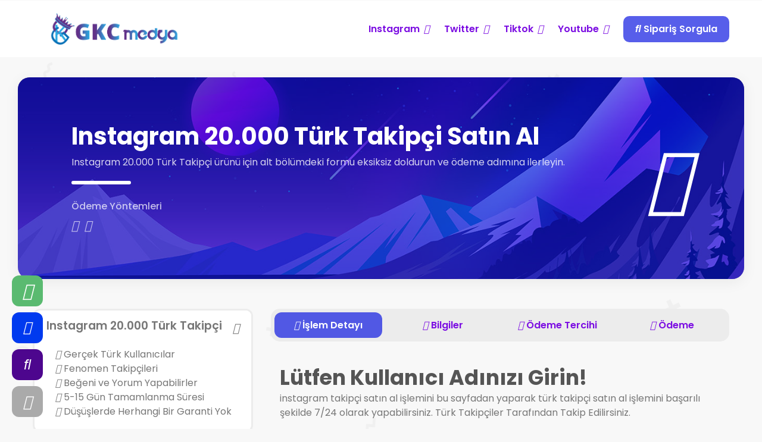

--- FILE ---
content_type: text/html; charset=UTF-8
request_url: https://gkcmedya.com/paket/198-20000-turk-takipci/
body_size: 4691
content:
<!DOCTYPE html> <html lang="tr"> <head> <meta charset="utf-8"> <meta name="viewport" content="width=device-width, initial-scale=1.0"> <title> Instagram 20.000 Türk Takipçi Satın Al - Gkc Medya</title> <meta content=" Instagram 20.000 Türk Takipçi Satın Al - Gkc Medya" name="title"> <meta content="Instagram 20.000 Türk Takipçi ürünü için alt bölümdeki formu eksiksiz doldurun ve ödeme adımına ilerleyin." name="description"> <meta property="og:title" content=" Instagram 20.000 Türk Takipçi Satın Al - Gkc Medya"> <meta property="og:locale" content="tr_TR" /> <meta property="og:type" content="website" /> <meta property="og:description" content="Instagram 20.000 Türk Takipçi ürünü için alt bölümdeki formu eksiksiz doldurun ve ödeme adımına ilerleyin."> <meta property="og:url" content="https://gkcmedya.com/paket/198-20000-turk-takipci/" /> <link rel="canonical" href="https://gkcmedya.com/paket/198-20000-turk-takipci/" /> <meta property="og:image" content="https://gkcmedya.com/upload/gkcmedyakesin-430443.png"> <meta property="og:image:secure_url" content="" /> <link href="https://gkcmedya.com/upload/favicon-817059.png" rel="icon"> <link href="https://gkcmedya.com/upload/favicon-817059.png" rel="apple-touch-icon"> <link rel="shortcut icon" type="image/x-icon" href="https://gkcmedya.com/upload/favicon-817059.png"> <meta content="Instagram Türk Takipçi paketi, Instagram Türk Takipçi satın al" name="keywords"> <meta name="robots" content="all" /> <link rel="stylesheet" type="text/css" href="https://gkcmedya.com/themes/space/assets/bootstrap/css/bootstrap.min.css" async="async"> <link rel="stylesheet" type="text/css" href="https://gkcmedya.com/themes/space/assets/style.min.css?v=1" async="async"> <link rel="stylesheet" type="text/css" href="https://gkcmedya.com/themes/space/assets/spacenivu.css?v=1687609890" async="async"> <link rel="stylesheet" type="text/css" href="https://gkcmedya.com/themes/space/assets/font-awesome/css/font-awesome.min.css" async="async"> <script src="https://ajax.googleapis.com/ajax/libs/jquery/3.4.1/jquery.min.js"></script> <link href="https://fonts.googleapis.com/css2?family=Poppins:wght@300;400;500;600;700&display=swap" rel="stylesheet"> <!-- Global site tag (gtag.js) - Google Analytics --> <script async src="https://www.googletagmanager.com/gtag/js?id=G-B24WH2T0W3"></script> <script> window.dataLayer = window.dataLayer || []; function gtag(){dataLayer.push(arguments);} gtag('js', new Date()); gtag('config', 'G-B24WH2T0W3'); </script> <!-- Global site tag (gtag.js) - Google Ads: 471940167 --> <script async src="https://www.googletagmanager.com/gtag/js?id=AW-471940167"></script> <script> window.dataLayer = window.dataLayer || []; function gtag(){dataLayer.push(arguments);} gtag('js', new Date()); gtag('config', 'AW-471940167'); </script> </head> <body> <header> <div class="header-area"> <div class="container"> <nav class="navbar head-nav navbar-expand-lg"> <div class="logo"> <a href="https://gkcmedya.com/"> <img src="https://gkcmedya.com/upload/gkcmedyakesin-430443.png" alt="Gkc Medya"> </a> </div> <div class="menu-toggler"> <div class="line-1"></div> <div class="line-2"></div> <div class="line-3"></div> </div> <div class="droplapse navbar-collapse" id="navbarsupport"> <ul class="navbar-nav ml-auto"> <li class="drop-down pointer"> <a class="dropdown-element noclick" href="#">Instagram <i class="fas fa-angle-down"></i></a> <div class="dropdown-sub"> <div class="dropdown-items"> <a class="dropsub-item" href="https://gkcmedya.com/takipci-satin-al/">Instagram Türk Takipçi</a> <a class="dropsub-item" href="https://gkcmedya.com/instagram-takipci-satin-al/">Instagram Takipçi</a> <a class="dropsub-item" href="https://gkcmedya.com/instagram-dusmeyen-takipci-satin-al/">Instagram Düşmeyen Takipçi</a> <a class="dropsub-item" href="https://gkcmedya.com/instagram-begeni-satin-al/">Instagram Türk Beğeni</a> <a class="dropsub-item" href="https://gkcmedya.com/instagram-dusmeyen-begeni-satin-al/">Instagram Düşmeyen Beğeni</a> <a class="dropsub-item" href="https://gkcmedya.com/instagram-hikaye-izlenme-satin-al/">Instagram Hikaye İzlenme</a> <a class="dropsub-item" href="https://gkcmedya.com/instagram-reels-izlenme-satin-al/">Instagram Reels İzlenme</a> <a class="dropsub-item" href="https://gkcmedya.com/ig-tv-izlenme-satin-al/">Instagram İG Tv İzlenme</a> <a class="dropsub-item" href="https://gkcmedya.com/instagram-video-izlenme-satin-al/">Instagram Video İzlenme</a> <a class="dropsub-item" href="https://gkcmedya.com/instagram-otomatik-izlenme-paketleri/">Instagram Otomatik İzlenme</a> <a class="dropsub-item" href="https://gkcmedya.com/instagram-fenomen-olma-paketleri/">Instagram Fenomen</a> </div> </div> </li> </li> <li class="drop-down pointer"> <a class="dropdown-element noclick" href="#">Twitter <i class="fas fa-angle-down"></i></a> <div class="dropdown-sub"> <div class="dropdown-items"> <a class="dropsub-item" href="https://gkcmedya.com/twitter-takipci-satin-al/">Twitter Takipçi</a> <a class="dropsub-item" href="https://gkcmedya.com/twitter-begeni-satin-al/">Twitter Beğeni</a> <a class="dropsub-item" href="https://gkcmedya.com/twitter-retweet-satin-al/">Twitter Retweet</a> <a class="dropsub-item" href="https://gkcmedya.com/twitter-trend-topic-satin-al/">Twitter Trend Topic</a> </div> </div> </li> </li> <li class="drop-down pointer"> <a class="dropdown-element noclick" href="#">Tiktok <i class="fas fa-angle-down"></i></a> <div class="dropdown-sub"> <div class="dropdown-items"> <a class="dropsub-item" href="https://gkcmedya.com/tiktok-takipci-satin-al/">Tiktok Takipçi</a> <a class="dropsub-item" href="https://gkcmedya.com/tiktok-begeni-satin-al/">Tiktok Beğeni</a> <a class="dropsub-item" href="https://gkcmedya.com/tiktok-izlenme-satin-al/">Tiktok İzlenme</a> </div> </div> </li> </li> <li class="drop-down pointer"> <a class="dropdown-element noclick" href="#">Youtube <i class="fas fa-angle-down"></i></a> <div class="dropdown-sub"> <div class="dropdown-items"> <a class="dropsub-item" href="https://gkcmedya.com/youtube-abone-satin-al/">Youtube Abone </a> <a class="dropsub-item" href="https://gkcmedya.com/youtube-begeni-satin-al/">Youtube Beğeni</a> <a class="dropsub-item" href="https://gkcmedya.com/youtube-turk-abone-satin-al/">Youtube %100 Türk Abone</a> <a class="dropsub-item" href="https://gkcmedya.com/youtube-izlenme-suresi-satin-al/">Youtube 4.000 SAAT</a> <a class="dropsub-item" href="https://gkcmedya.com/youtube-izlenme-satin-al/">Youtube Video İzlenme</a> </div> </div> </li> </li> <li class="order-search-btn"> <a href="#"><i class="fas fa-search"></i> Sipariş Sorgula</a> </li> </ul> </div> </nav> </div> </div> </header> <main class="main-area"><section class="intro-head" style="background: url(https://gkcmedya.com/upload/25-429268.jpg);"> <div class="container"> <div class="ihead-well"> <div class="well-one"> <i class="fas fa-users"></i> </div> <div class="well-two"> <h1> Instagram 20.000 Türk Takipçi Satın Al</h1> <p>Instagram 20.000 Türk Takipçi ürünü için alt bölümdeki formu eksiksiz doldurun ve ödeme adımına ilerleyin.</p> <div class="wt-icons"> <span>Ödeme Yöntemleri</span> <a href="#" title="Online Ödeme"><i class="fas fa-credit-card"></i></a><a href="#" title="EFT/Havale"><i class="fas fa-university"></i></a> </div> </div> </div> </div> </section> <section class="order-area" id="orderContent"> <div class="container"> <form method="POST" name="OrderForm" action=""> <div class="row"> <div class="col-md-4 m-or2"> <div class="order-pack-area"> <div class="order-accordion mb-3" id="packaccordion"> <div class="card"> <div class="card-header" id="headingOne" data-toggle="collapse" data-target="#packdetail" aria-expanded="true" aria-controls="packdetail"> <div class="box-title">Instagram 20.000 Türk Takipçi <span><i class="fas fa-chevron-down"></i></span> </div> </div> <div id="packdetail" class="collapse show" aria-labelledby="headingOne" data-parent="#packaccordion" style=""> <div class="card-body"> <div class="order-pack-list"> <ul><li><i class="fas fa-chevron-right" aria-hidden="true"></i> Gerçek Türk Kullanıcılar</li><li><i class="fas fa-chevron-right" aria-hidden="true"></i> Fenomen Takipçileri</li><li><i class="fas fa-chevron-right" aria-hidden="true"></i> Beğeni ve Yorum Yapabilirler</li><li><i class="fas fa-chevron-right" aria-hidden="true"></i> 5-15 Gün Tamamlanma Süresi</li><li><i class="fas fa-chevron-right" aria-hidden="true"></i> Düşüşlerde Herhangi Bir Garanti Yok</li></ul> </div> </div> </div> </div> </div> <div class="form-control f-bilg mb-2"> Tutar: <span id="price">1500.00 TL</span> </div> <div class="form-control f-bilg mb-2"> Hizmet Bedeli: <span id="service_amount">39.75 TL</span> </div> <div class="form-control f-bilg mb-2"> Kupon İndirimi: <span id="coupon_discount">0.00 TL</span> </div> <div class="form-control f-bilg"> Toplam Tutar: <span id="total_amount">1539.75 TL</span> </div> </div> </div> <div class="col-md-8 m-or1"> <div class="order-steps"> <div class="order-steps-tab"> <ul class="obj-tabcontent"> <li class="obj-tab active" id="now-step1"> <div class="obj-tabindicator"></div> <a class="obj-tablink" href="#"> <i class="fas fa-link"></i> <span>İşlem Detayı</span> </a> </li> <li onclick="return false;" class="obj-tab" id="now-step2"> <div class="obj-tabindicator"></div> <a class="obj-tablink"> <i class="fas fa-address-card"></i> <span>Bilgiler</span> </a> </li> <li class="obj-tab" id="now-step3"> <div class="obj-tabindicator"></div> <a class="obj-tablink"> <i class="fas fa-credit-card"></i> <span>Ödeme Tercihi</span> </a> </li> <li class="obj-tab" id="now-step4"> <div class="obj-tabindicator"></div> <a class="obj-tablink" href="#"> <i class="fas fa-paper-plane"></i> <span>Ödeme</span> </a> </li> </ul> </div> <div class="order-steps-content"> <div class="os-tabs os-tab1 show" id="step1"> <h4>Lütfen Kullanıcı Adınızı Girin!</h4> <p>instagram takipçi satın al işlemini bu sayfadan yaparak türk takipçi satın al işlemini başarılı şekilde 7/24 olarak yapabilirsiniz. Türk Takipçiler Tarafından Takip Edilirsiniz.</p> <div class="form-group"> <input type="text" class="form-control" name="islem_adres" placeholder="Kullanıcı adınızın başına @ koymayınız!"> </div> <button type="button" class="btn os-next-btn mt-3" data-input="islem_adres" data-tab="step2">Devam Et</button> </div> <div class="os-tabs os-tab2" id="step2"> <h4>Bilgiler</h4> <p>Lütfen bir ödeme yöntemi seçin ve kupon kodunuz varsa uygulayın</p> <div class="form-row"> <div class="col-md-12"> <div class="form-group"> <input type="text" class="form-control" name="sp_musteri_adi" placeholder="Adınız Soyadınız"> </div> </div> <div class="col-md-6"> <div class="form-group"> <input type="text" class="form-control" name="sp_musteri_mail" placeholder="E-Posta"> </div> </div> <div class="col-md-6"> <div class="form-group"> <input type="text" class="form-control" name="sp_musteri_telefon" maxlength="13" placeholder="Telefon Numarası"> </div> </div> <div class="col-md-12 d-none"> <div class="form-group"> <select class="form-control keskin" name="sp_tur"> <option value="bireysel">Bireysel</option> <option value="kurumsal">Kurumsal</option> </select> </div> </div> <div class="col-md-12 d-none" id="sp_tur"> <div class="row"> <div class="col-md-12"> <div class="form-group"> <textarea class="form-control" id="sp_musteri_adres" name="sp_musteri_adres" placeholder="Adres"></textarea> </div> </div> <div class="col-md-6"> <div class="form-group"> <input type="text" class="form-control" name="sp_musteri_vd" placeholder="Vergi Dairesi"> </div> </div> <div class="col-md-6"> <div class="form-group"> <input type="number" class="form-control" name="sp_musteri_vn" placeholder="Vergi Numarası"> </div> </div> </div> </div> </div> <button type="button" class="btn os-pri-btn mt-3" data-tab="step1">Geri</button> <button type="button" class="btn os-next-btn mt-3" data-input="sp_musteri_adi|sp_musteri_mail|sp_musteri_telefon|sp_musteri_adres|sp_musteri_vd|sp_musteri_vn" data-tab="step3">Devam Et</button> </div> <div class="os-tabs os-tab3" id="step3"> <h4>Ödeme Tercihi</h4> <p>Lütfen aşağıya varsa kupon kodunuzu girin ve sonrasında ödeme yöntemi seçimi yapıp işleme devam edin</p> <div class="form-group"> <div class="coupon-code-input"> <input type="text" class="form-control" name="sp_musteri_kupon" placeholder="Kupon Kodu"> <button type="button" class="btn btn-coupon control-coupon">Uygula</button> </div> </div> <div class="payment-choice"> <div class="payments-list"> <div class="pay-item selected " data-medhod="0" data-statu="true" > <div class="pay-icon"> <i class="fas fa-credit-card"></i> </div> <div class="pay-text">Online Ödeme</div> <div class="pay-check"> <div class="pay-check-box"> <div class="pay-checked"> <i class="fas fa-check"></i> </div> </div> </div> </div> <div class="pay-item " data-medhod="1" data-statu="true" > <div class="pay-icon"> <i class="fas fa-university"></i> </div> <div class="pay-text">EFT/Havale</div> <div class="pay-check"> <div class="pay-check-box"> <div class="pay-checked"> <i class="fas fa-check"></i> </div> </div> </div> </div> <div class="pay-item d-none" data-medhod="2" data-statu="false" > <div class="pay-icon"> <i class="fas fa-mobile-alt"></i> </div> <div class="pay-text">Mobil Ödeme</div> <div class="pay-check"> <div class="pay-check-box"> <div class="pay-checked"> <i class="fas fa-check"></i> </div> </div> </div> </div> <input type="hidden" name="sp_odeme" required="" value="0"> </div> <div class="form-control h-auto p-3" id="payment_info"> Sipariş ödemenizi gerçekleştirmeniz için ödeme iş ortağımız olan Paytr güvenli ortak ödeme sayfasına yönlendirileceksiniz. </div> <input type="hidden" id="check_contract" name="sozlesme" type="checkbox" checked="true" /> </div> <input type="hidden" name="action" value="response"> <input type="hidden" name="order_completed" value="payment"> <button type="button" class="btn os-pri-btn mt-3" data-tab="step2">Geri</button> <button type="submit" class="btn os-next-btn mt-3" data-input="payment|sozlesme" data-tab="step4">Devam Et</button> </div> <div class="os-tabs os-tab4" id="step4"> <div class="order-created"> <i class="fas fa-spinner"></i> <span>Siparişiniz Oluşturuluyor.</span> </div> </div> </div> </div> </div> </div> </form> </div> </section> <script type="text/javascript">var kaldirButtonText = "Kaldır";</script> <div class="modal fade bd-example-modal-lg" id="sozlesme" tabindex="-1" role="dialog" aria-labelledby="exampleModalLabel" aria-hidden="true"> <div class="modal-dialog modal-lg" role="document"> <div class="modal-content"> <div class="modal-header"> <h5 class="modal-title" id="contract_head">Kullanım Sözleşmesi</h5> <button type="button" class="close" data-dismiss="modal" aria-label="Close"> <span aria-hidden="true">&times;</span> </button> </div> <div class="modal-body" id="contract_content"> </div> <div class="modal-footer modal-botto"> <button type="button" class="btn modal-butto butbor" data-dismiss="modal">Kapat</button> </div> </div> </div> </div> <script type="text/javascript"> $('.sales_contract').click(function(){ data = {"action":"response","sales_contract":"1"}; orderPost(data); }); </script><section class="foot-contact"> <div class="footer-top"> <div class="container"> <div class="foot-flex"> <div class="foot-top-item1"> <h2>Her Zaman Sizinle İletişim Halindeyiz.</h2> <p>Youtube abone satın al, takipçi satın al hizmetlerimizden aldığınızda yada satış öncesi destek için her zaman 7/24 ulaşabilirsiniz.</p> </div> <div class="foot-top-item2"> <a href="https://gkcmedya.com/takipci-satin-al/"> <button class="btn footer-contant-btn">Takipçi Satın Al</button> </a> </div> </div> </div> </div> </section></main> <footer> <div class="footer-area"> <div class="footer-body"> <div class="container"> <div class="foot-content"> <div class="fc-logo"> <a href="https://gkcmedya.com/"> <img src="https://gkcmedya.com/upload/gkcmedyakesin-430443.png" alt="Gkc Medya"> </a> </div> <div class="fc-navs"> <ul> <li><a href="https://gkcmedya.com/blog/">Blog</a></li> <li><a href="https://gkcmedya.com/hakkimizda/">Hakkımızda</a></li> <li><a href="https://gkcmedya.com/gkc-medya-iletisim-bilgileri/">İletişim Bilgilerimiz</a></li> <li><a href="https://gkcmedya.com/gizlilik-politikasi/">Gizlilik Politikası</a></li> <li><a href="https://gkcmedya.com/gkc-medya-iade-kosullari/">İade Koşulları</a></li> </ul> </div> </div> <div class="foot-down"> <div class="fd-copyright">2023 © Tüm hakları saklıdır. </div> <div class="fd-social-media"> </div> </div> </div> </div> </div> </footer> <div class="well-bros"> <div class="wb-itemz"> <a href="https://wa.me/+908508506787?text=Merhaba%2C+GkcMedya.Com+%C3%BCzerinden+al%C4%B1ca%C4%9F%C4%B1m+bir+hizmet+hakk%C4%B1nda+konu%C5%9Fmak+istiyorum." target="_blank" rel="noreferrer"> <div class="wb-item wb-whatsapp"> <div class="wb-icon"> <i class="fab fa-whatsapp"></i> </div> <div class="wb-text">WhatsApp</div> </div> </a> <a href="tel:+908508506787"> <div class="wb-item wb-phone"> <div class="wb-icon"> <i class="fas fa-phone"></i> </div> <div class="wb-text">+908508506787</div> </div> </a> <div class="wb-item wb-osearch"> <div class="wb-icon"> <i class="fas fa-search"></i> </div> <div class="wb-text">Sipariş Sorgula</div> </div> </div> <div class="wb-item wb-close"> <div class="wb-icon"> <div class="ico-chance"> <i class="fas fa-times"></i> </div> </div> </div> </div> <div class="search-area"> <div class="container"> <form id="order_search" method="POST"> <div class="search-input"> <div class="search-input-relative"> <input type="hidden" name="action" value="response"> <input type="hidden" name="include" value="orderSearch"> <input type="text" class="form-control" name="islem_kodu" required="" minlength="6" placeholder="Sipariş Numarası Giriniz"> <button type="submit" class="btn search-input-btn" data-href="https://gkcmedya.com/iletisim/"><i class="fas fa-search"></i> <span>Sorgula</span></button> </div> <div class="search-close"> <i class="fas fa-times"></i> </div> </div> </form> </div> </div> <link href="https://gkcmedya.com/themes/space/assets/owlcarousel/assets/owl.carousel.min.css" rel="stylesheet" async="async"> <link rel="stylesheet" type="text/css" href="https://gkcmedya.com/themes/space/assets/animate.min.css" async="async"> <script src="https://kit.fontawesome.com/d3897fd5a7.js" crossorigin="anonymous" async></script> <script src="https://gkcmedya.com/themes/space/assets/spacenivu.js?v=1687609890"></script> <script src="https://gkcmedya.com/themes/space/assets/bootstrap/js/bootstrap.min.js"></script> <script src="https://gkcmedya.com/themes/space/assets/wow.min.js"></script> <script src="https://gkcmedya.com/themes/space/assets/owlcarousel/owl.carousel.min.js"></script> <script src="https://gkcmedya.com/themes/space/assets/owlcarousel/kaydirmaca.js"></script> <script src="https://gkcmedya.com/themes/space/assets/genel.js?v=searchRequest"></script> <!--Start of Tawk.to Script--> <script type="text/javascript"> var Tawk_API=Tawk_API||{}, Tawk_LoadStart=new Date(); (function(){ var s1=document.createElement("script"),s0=document.getElementsByTagName("script")[0]; s1.async=true; s1.src='https://embed.tawk.to/5f14f45da45e787d128bbde0/default'; s1.charset='UTF-8'; s1.setAttribute('crossorigin','*'); s0.parentNode.insertBefore(s1,s0); })(); </script> <!--End of Tawk.to Script--> </body> </html>

--- FILE ---
content_type: text/css
request_url: https://gkcmedya.com/themes/space/assets/style.min.css?v=1
body_size: 8741
content:
html{margin:0;padding:0}body{background:url(../img/bg.png),#f8f8f8;margin:0;font-family:Poppins,sans-serif}table{border-collapse:collapse;border-spacing:0}a:focus,a:hover{text-decoration:none}ol,ul{padding-left:20px}button:active,button:focus,input:active,input:focus,select:active,select:focus{outline:0}*{outline:0}.preloader{position:fixed;display:flex;flex-direction:column;justify-content:center;align-items:center;left:0;right:0;top:0;bottom:0;background:#fff;z-index:9999;width:100%;height:100%}.pre-flex{display:flex;justify-content:center;align-items:center}.pre-item1{width:130px;height:130px;border:15px solid var(--color1);animation:2s infinite preturnright}.pre-item2{color:var(--color2);position:absolute;font-size:50px;font-weight:600;animation:2s infinite scaleboom}.preloader span{margin-top:35px;font-size:22px;color:var(--color1);letter-spacing:5px}.header-area{position:relative;padding:0 15px;top:0;left:0;right:0;z-index:9997;margin:0 auto;background:#fff}.head-nav{padding:20px 0}.head-nav .logo img{height:55px}.navbar-nav li a{color:var(--color3);display:inline-block;font-weight:600;padding:10px 12px}.dropdown-element i{margin-left:3px}.navbar-nav .nav-contact a{color:#fff;background:var(--color2);padding:10px 25px;border-radius:10px;transition:.3s;font-weight:600;box-shadow:0 4px 15px var(--color2-sd)}.navbar-nav .nav-contact a:hover{position:relative;transform:translateY(-5px);box-shadow:0 10px 15px var(--color2-sd)}.navbar-nav .nav-contact{margin-left:15px}.navbar-nav .order-search-btn{margin-left:12px}.navbar-nav .order-search-btn a{color:#fff;background:var(--color1);box-shadow:0 4px 15px var(--color1-sd);padding:10px 20px;border-radius:10px;transition:.3s;font-weight:600}.navbar-nav .order-search-btn a:hover{position:relative;transform:translateY(-5px);box-shadow:0 10px 15px #00000020}.dropdown-sub{position:absolute;visibility:hidden;transition:.2s;opacity:0;margin-top:20px;padding-top:10px}.dropdown-items{background:#fff;box-shadow:0 5px 30px #00000015;border-radius:10px;padding:15px 5px;position:relative}.dropdown-items::before{position:absolute;content:"";top:-8px;left:55px;margin-left:-5px;border-left:8px solid transparent;border-right:8px solid transparent;border-bottom:8px solid #fff}.drop-down:hover .dropdown-sub{opacity:1;visibility:visible;margin-top:0}.navbar-nav .dropdown-sub a{display:block!important;color:#555;width:100%;padding:3px 18px!important;padding-left:33px!important;font-weight:500!important;opacity:.9;position:relative}.navbar-nav .dropdown-sub a:hover{color:var(--color1)}.navbar-nav .dropdown-sub a::before{content:"\f192";color:#555;position:absolute;font-family:'Font Awesome 5 Free';left:16px;top:7px;transition:.2s;font-size:11px}.navbar-nav .dropdown-sub a:hover:before{content:"\f111";color:var(--color1)}.menu-toggler{display:block;width:30px;height:26px;position:relative;cursor:pointer;margin-left:auto}.menu-toggler .line-1{width:30px;height:6px;position:absolute;border-radius:12px;background:var(--color1);top:0;left:0;transition:.3s}.menu-toggler .line-2{width:30px;height:6px;border-radius:12px;background:var(--color1);position:absolute;top:calc(50% - 3px);left:0;transition:.3s}.menu-toggler .line-3{width:30px;height:6px;border-radius:12px;background:var(--color1);position:absolute;bottom:0;left:0;transition:.3s}.menu-toggler.active .line-1{transform:rotate(45deg);top:calc(50% - 3px)}.menu-toggler.active .line-2{visibility:hidden;opacity:0}.menu-toggler.active .line-3{transform:rotate(-45deg);bottom:calc(50% - 3px)}.droplapse.show .dropdown-sub{position:relative;visibility:visible;opacity:1;margin-top:0;padding:0;margin-bottom:10px;display:none}.droplapse.show .dropdown-items{background:#00000005;box-shadow:none;padding:10px 0}.nav-buts-flex{display:flex;gap:10px;margin-left:7px}.noclick{pointer-events:none}.pointer{cursor:pointer}.intro-area{position:relative;min-height:500px;padding:100px 0;width:100%;background:url(../img/intro-bg.png) var(--color1)}.intro{margin-bottom:50px}.intro.full-width{margin-top:0}.intro.full-width .ordersearch-area{border-radius:0;padding:0;min-height:550px}section.testimonial{padding:100px 0}section.faq{padding:150px 0;position:relative;background:var(--color1)}section.blog-posts{padding:75px 0}section.blog-list-area{padding:50px 0;min-height:500px}.contact-area,section.content-area{padding:50px 0}.notfoundpage{padding:70px 0}@keyframes preturnright{0%{transform:rotate(0);border-radius:0}50%{border-radius:65px}100%{transform:rotate(360deg);border-radius:0}}@keyframes scaleboom{0%{transform:scale(.8);opacity:.4}50%{transform:scale(1.1);opacity:1}100%{transform:scale(.8);opacity:.4}}.faq::before{content:"";position:absolute;left:0;right:0;height:62px;transform:rotateX(180deg);top:-20px;background:url(../img/intro-end.png)}.faq::after{content:"";position:absolute;left:0;right:0;height:62px;bottom:-20px;background:url(../img/intro-end.png)}section.intro-area::after{content:"";position:absolute;left:0;right:0;height:50px;bottom:0;background:url(../img/intro-end.png)}.intro-start{padding-bottom:30px;position:relative}.story>.owl-stage-outer{height:115px}.story-area{position:relative}.service-story{display:flex;justify-content:space-between}.story-item{width:25%;padding:0 10px}.storyboss{padding:0 15px;margin-bottom:40px}.storyboss .is-item{margin-bottom:10px}.story-item:nth-child(1){padding-left:0}.story-item:nth-last-child(1){padding-right:0}.iservice-item{text-align:center;line-height:23px;font-weight:700;font-size:18px;background:#fff;color:#555;box-shadow:0 4px 15px #00000007;border-radius:12px;padding:20px 10px;transition:.2s;display:flex;align-items:center}.iservice-item i{color:var(--color2);font-size:40px;width:75px;display:block}.iservice-item span{display:block;font-weight:300}.iser-detail{text-align:left}.ordersearch-area{display:flex;align-items:center;position:relative;padding-left:75px;padding-right:75px;min-height:500px;height:100%;background-size:cover!important;background-position:center!important}.ordersearch-area::before{content:"";position:absolute;left:0;top:0;width:100%;height:100%;background:var(--color1);opacity:.85}.fast-flex{position:relative;display:flex;align-items:center}.fast-first{width:80%;padding-right:20px}.fast-first h1{color:#fff;font-weight:700;font-size:35px;max-width:510px}.fast-first p{color:#ffffffc7}.fast-sec{width:50%;margin-left:20px}.fast-sec select{height:50px;border:none;border-radius:12px}.fast-order-btn{width:100%;color:#fff;background:var(--color2);box-shadow:0 2px 20px var(--color2-sd);padding:15px;border-radius:12px;font-weight:700;font-size:20px}.fast-sec .form-control{opacity:.8}.fast-sec .form-control.active{opacity:1}.fast-box-area{display:flex;margin-top:25px}.fast-box{color:var(--color1);font-weight:700;background:#fff;box-shadow:0 3px 20px #ffffff40;padding:10px 30px;margin-bottom:10px;border-radius:15px;margin:0 5px;font-size:22px;cursor:pointer;transition:.2s;position:relative;top:0}.fast-box:hover{position:relative;box-shadow:0 13px 20px #ffffff40;top:-5px}.fast-box:hover i{transform:rotate(360deg)}.fast-box i{transition:.3s}.fast-box span{font-weight:600;font-size:17px;margin-left:5px;position:relative;top:-1px}.os-area{position:relative;text-align:center}.os-area h1{font-weight:700;color:#fff;font-size:40px}.os-area p{color:#ffffffcc;font-size:16px}.os-search-area{display:flex;position:relative;width:90%;margin:0 auto;margin-top:45px}.os-area input{border:none!important;box-shadow:none!important;height:70px;border-radius:15px;padding-left:20px}.int-search-button{color:#fff!important;background:var(--color2);font-weight:500;position:absolute;top:8px;right:8px;font-size:20px;border:none;border-radius:10px;padding:12px 40px;transition:.2s}.show-area{position:relative;display:grid;grid-template-columns:repeat(6,1fr);align-items:center}.show-item1{grid-column:span 4;padding-right:50px}.show-item1 h1{color:#fff;font-weight:700;font-size:40px}.show-item1 p{color:#ffffffe6}.show-item2{grid-column:span 2;position:relative;display:block}.show-item2 img{max-width:100%;display:inline-block;animation:4s infinite salla}.show-buttons{display:flex;margin-top:30px}.it-item,.sb-item{background:#fff;padding:12px 30px;margin-right:10px;border-radius:12px;transition:.2s;font-weight:700;font-size:18px;color:var(--color1);cursor:pointer;-webkit-user-select:none}.it-item:hover,.sb-item:hover{padding:12px 40px}.int-search-button:hover{padding:12px 50px}.intro-text-area{position:relative;text-align:center}.intro-text-area h1{font-size:40px;color:#fff;font-weight:700}.intro-text-area p{color:#ffffffc9}.it-buttons{display:flex;justify-content:center;margin-top:40px}.it-item{background:#fff;padding:12px 30px;margin-right:10px;border-radius:12px;transition:.2s;font-weight:700;font-size:18px;color:var(--color1);cursor:pointer;-webkit-user-select:none}.fast-order{background:#fff;position:relative;overflow:hidden;z-index:1;border-radius:15px;padding:30px;box-shadow:0 4px 15px #00000007;height:100%}.fast-order::before{content:"";position:absolute;opacity:.2;left:0;top:0;z-index:-1;height:100%;width:100%;background:url(../img/fast-bg.png);background-size:inherit}.fast-order h2{font-weight:700;font-size:30px;color:#555}.fast-order p{font-size:15px;color:#666}.btn.fast-or-btn{color:#fff;background:var(--color2);box-shadow:0 5px 10px var(--color2-sd);border-radius:10px;margin-top:7px;font-weight:600;width:100%;padding:10px;font-size:18px}.pack-item{text-align:center;background:#fff;box-shadow:0 4px 15px #00000007;border-radius:12px;padding:20px 10px;padding-left:12px!important;padding-right:12px!important;position:relative;display:flex;flex-direction:column}.pack-item.special{border:3px solid}.pack-item.special .pack-special-detail{display:block}.pack-special-detail{display:none;color:#fff;position:absolute;font-size:15px;top:-3px;left:calc(50% - 100px);width:200px;padding:3px 15px;background:var(--color1);text-align:center;font-weight:400;border-radius:0 0 30px 30px;-webkit-user-select:none}.pack-special-detail i{margin-right:2px}.pack-item.special .pack-price{color:var(--color1)}.pack-item.special .pack-icon i{color:var(--color1)}.pack-item.special .btn-pack-buy{background:#41305b;box-shadow:0 4px 20px #00000010}.fav-items .pack-item{overflow:hidden}.fav-items .pack-icon{color:#fff;font-family:'Font Awesome 5 Free';position:absolute;font-size:20px;top:-18px;left:-45px;padding:10px;padding-top:15px;padding-bottom:0;background:var(--color2);width:125px;transform:rotate(-45deg)}.best-seller-area{position:relative;margin-bottom:30px;display:flex;align-items:center}.best-seller-area::after{content:"";position:absolute;bottom:-10px;left:8px;width:95%;height:2px;border-radius:5px;background:linear-gradient(45deg,#d1d1d1,transparent)}.best-sell-all{margin-left:auto;text-align:right;min-width:150px}.best-sell-all a{color:var(--color3);font-weight:500;transition:.2s}.best-sell-all i{background:var(--color3);color:#fff;text-align:center;padding:6px 7px 6px 10px;margin-left:5px;border-radius:5px;transition:.2s}.best-sell-all:hover a{font-weight:700}.best-sell-all:hover i{margin-left:10px;border-radius:50px}.best-seller{margin-bottom:50px;position:relative}.about-us{position:relative;padding:150px 0;margin-top:100px;padding-bottom:155px;background:var(--color1)}.about-us::before{content:"";position:absolute;left:0;right:0;height:62px;transform:rotateX(180deg);top:-20px;background:url(../img/intro-end.png)}.about-us::after{content:"";position:absolute;left:0;right:0;height:62px;bottom:-20px;background:url(../img/intro-end.png)}.why-us-text{text-align:center;margin-bottom:35px}.why-us-box{display:flex;justify-content:center}.wu-item{background:#fff;width:calc(100%/4);text-align:center;margin:0 8px;border-radius:10px;padding:0 25px;transition:.3s;padding-bottom:40px}.wu-item i{display:block;font-size:50px;padding-top:40px;padding-bottom:15px;color:var(--color2)}.wu-item span{font-size:20px;font-weight:700;color:var(--color1)}.wu-item p{margin-top:5px;font-size:16px;margin-bottom:0;color:#777}.best-seller h2{color:var(--color3);margin-bottom:2px;font-weight:700}.pack-icon{margin-top:25px}.pack-icon i{font-size:60px;color:var(--color2);margin-bottom:7px}.pack-title{color:#444;font-weight:600;font-size:20px}.pack-title span{color:#888;font-size:18px;display:block;font-weight:400}.pack-detail{margin-bottom:auto;margin-top:auto}.pack-detail ul{padding:0;margin:15px}.pack-detail ul li{list-style:none}.pack-detail.detailscroll ul{margin:15px 5px;padding:0;max-height:112px;overflow:auto}.pack-detail ul::-webkit-scrollbar-track{-webkit-box-shadow:inset 0 0 6px rgba(0,0,0,.1);border-radius:10px;background-color:#f5f5f5}.pack-detail ul::-webkit-scrollbar{width:6px;background-color:#f5f5f5}.pack-detail ul::-webkit-scrollbar-thumb{border-radius:6px;-webkit-box-shadow:inset 0 0 6px rgba(0,0,0,.1);background-color:#b6b6b6}.pack-detail ul li{font-size:15px;color:#666}.pack-price{padding:15px 0;padding-top:0;font-size:30px;font-weight:700;color:var(--color2)}.pack-price span{display:block;font-size:16px;margin-bottom:-8px;font-weight:400;color:#999;text-decoration:line-through}.btn-pack-buy{color:#fff!important;font-weight:600;font-size:19px;width:80%;transition:.2s;padding:10px;margin:0 auto;background:var(--color2);box-shadow:0 4px 20px var(--color2-sd);border-radius:10px;margin-bottom:10px}.btn-pack-buy:hover{width:90%}.best-seller p{color:#777;font-size:16px;margin-bottom:10px;font-weight:400}.intro-ct{padding-top:80px;padding-bottom:150px;align-items:center}.intro-service-icons{width:60px;background:var(--color2);text-align:center;padding:20px 0;display:table-cell;border-radius:12px}.intro-service-icons i{display:block;cursor:pointer;color:#fff;font-size:25px;padding:15px 0;transition:1s}.intro-service-icons i:hover{transform:rotate(360deg)}.intro-title{color:#fff;display:table-cell;padding-left:25px;vertical-align:middle}.intro-title h2{font-weight:700;font-size:45px}.intro-title h2 span{display:block;color:var(--color2)}.intro-title p{font-weight:300;font-size:17px}.service-box{background:#fff;color:var(--text-color1);padding:30px;transition:.2s;box-shadow:0 5px 25px #00000020;border-radius:25px;text-align:center}.service-box:hover{transform:scale(1.04)}.service-box>i{font-size:55px;margin-bottom:15px}.service-box p{opacity:.8;font-size:17px;margin-bottom:0}.service-box.sb-special{color:#fff;background:var(--color2);box-shadow:0 5px 25px var(--color2-sd);margin-top:25px}.service-box.sb-special p{opacity:1}.why-us-text>span{font-size:21px;font-weight:700;color:var(--color2)}.why-us-text h2{font-size:35px;font-weight:700;color:#fff}.why-us-text p{color:#fff;opacity:.7;font-size:17px}.lb-area{text-align:left;display:flex;align-items:center;position:relative;margin-bottom:25px}.lb-area::after{content:"";position:absolute;bottom:-7px;left:0;width:95%;height:2px;border-radius:5px;background:linear-gradient(45deg,#d1d1d1,transparent)}.lb-area>span{font-size:21px;font-weight:700;color:var(--color2)}.lb-area h2{font-size:35px;font-weight:700;color:var(--color3)}.lb-area p{color:var(--text-color1);opacity:.7;font-size:17px}.lb-area-all{margin-left:auto;text-align:right;min-width:150px}.lb-area-all a{color:var(--color3);font-weight:500;transition:.2s}.lb-area-all i{background:var(--color3);color:#fff;text-align:center;padding:6px 7px 6px 10px;margin-left:5px;border-radius:5px;transition:.2s}.lb-area-all:hover a{font-weight:700}.lb-area-all:hover i{margin-left:10px;border-radius:50px}.last-blog-list{display:grid;grid-template-columns:repeat(3,1fr);grid-column-gap:20px}.lb-item{padding:25px;background:#fff;border-radius:20px;box-shadow:0 8px 30px #00000008}.lb-top{margin-bottom:10px}.lb-top img{width:100%;height:210px;border-radius:10px;margin-bottom:10px}.lb-date{background:var(--color1);display:inline-block;padding:1px 16px;font-size:13px;color:#fff;border-radius:7px}.lb-detail h2,.lb-detail h4{font-size:24px;font-weight:700;color:var(--color1)}.lb-detail p{font-size:16px;color:#777;line-height:24px;margin-bottom:30px;overflow:hidden;display:-webkit-box;-webkit-line-clamp:4;-webkit-box-orient:vertical}a.btn.lb-read-btn{color:#fff!important;background:var(--color2);padding:10px 25px;border-radius:15px;font-weight:700;font-size:17px;box-shadow:0 4px 15px var(--color2-sd)}.lb-read-btn:hover i{margin-left:15px}.lb-read-btn i{transition:.3s}.btn-why{color:#fff!important;position:relative;display:inline-block;text-align:left;padding:6px;transition:.3s;padding-left:23px;border-radius:12px;font-size:18px;font-weight:600;background:var(--color1);box-shadow:0 3px 15px var(--color1-sd)}.btn-why:hover{transform:translateY(-5px);box-shadow:0 15px 15px var(--color1-sd)}.whyus-chevron{background:var(--color2);display:inline-block;padding:7px 25px;text-align:center;transition:.3s;border-radius:6px;margin-left:95px}.gtco-testimonials{text-align:center;position:relative}.gtco-testimonials span{font-size:21px;font-weight:700;color:var(--color2)}.gtco-testimonials p{color:var(--text-color1);opacity:.7;font-size:17px}.gtco-testimonials h2{font-size:35px;font-weight:700;color:var(--color3)}.gtco-testimonials p{color:var(--text-color1);font-size:17px}.gtco-testimonials .owl-stage-outer{padding:30px 0}.gtco-testimonials .owl-nav{display:none}.gtco-testimonials .owl-dots{text-align:center}.gtco-testimonials .owl-dots span{position:relative;height:10px;width:10px;border-radius:50%;display:block;background:#fff;border:2px solid var(--color1);margin:0 5px}.gtco-testimonials .owl-dots .active{box-shadow:none}.gtco-testimonials .owl-dots .active span{background:var(--color1);box-shadow:none;height:12px;width:12px;margin-bottom:-1px}.gtco-testimonials .card{background:#fff;margin:0 10px;padding:0 10px;border-radius:20px;border:0}.gtco-testimonials .card .card-img-top{max-width:100px;border-radius:50%;margin:40px auto 0;box-shadow:0 4px 25px var(--color1-sd);width:100px;height:100px}.owl-item.active.center .card{overflow:hidden}.owl-item.active .card::after{width:calc(100% + 10px);content:"";position:absolute;left:0;bottom:-45px;height:45px;background:var(--color1);opacity:0;transition:.3s}.owl-item.active.center .card::after{content:"";transform:rotate(-3deg);bottom:-25px;opacity:1}.gtco-testimonials .card h5{color:var(--color2);font-size:21px;font-weight:700;line-height:1.3}.gtco-testimonials .card h5 span{font-size:18px;color:var(--color1)}.gtco-testimonials .card p{font-size:18px;color:#555;padding-bottom:15px}.gtco-testimonials .active{opacity:.5;transition:all .3s}.gtco-testimonials .center{opacity:1}.gtco-testimonials .center h5{font-size:24px}.gtco-testimonials .center h5 span{font-size:20px}.gtco-testimonials .center .card-img-top{max-width:100%;height:120px;width:120px}.owl-carousel .owl-nav button.owl-next,.owl-carousel .owl-nav button.owl-prev,.owl-carousel button.owl-dot{outline:0}.gtco-testimonials .owl-item:hover{opacity:1}.nsa-body{display:none;padding:20px;padding-top:0;color:#dbdbdb}.nsa-header{color:var(--color3);background:#f4f4f4;font-size:18px;font-weight:700;padding:12px 20px;margin-bottom:20px;border-radius:7px;cursor:pointer}.nsa-header::before{content:"\f0da";font-family:'Font Awesome 5 Free';color:var(--color2);margin-right:5px}.sidebar-item .ns-accordion .nsa-header{background:#fff;margin-bottom:10px;font-size:16px}.sidebar-item .ns-accordion .nsa-body{color:#767676}.intro-head{display:grid;align-items:center;position:relative;padding:75px;min-height:300px;overflow:hidden;box-shadow:0 5px 25px #00000010;background-size:cover!important;background-position:center!important}.intro-head::before{content:"";position:absolute;left:0;top:0;width:100%;height:100%;background:var(--color1);opacity:.85}.ihead-well{position:relative;display:flex;align-items:center}.intro-head.container{margin-top:30px;border-radius:20px}.well-one{min-width:200px;order:2;text-align:right}.well-one i{font-size:120px;color:#fff;animation:1.5s infinite salla}.well-one i.durdur{animation:inherit}.well-two{order:1;width:100%}.well-two h1{color:#fff;font-size:40px;font-weight:700;position:relative}.well-two p{color:#ffffffd1;padding-bottom:25px;margin-bottom:12px;position:relative}.well-two p::after{content:"";position:absolute;left:0;bottom:0;height:6px;border-radius:12px;width:100px;background:#fff}.wt-icons{margin-top:25px}.wt-icons a{cursor:pointer}.wt-icons span{font-weight:500;color:#fff;margin-bottom:5px;display:block;opacity:.7}.wt-icons i{font-size:20px;color:#fff;margin-right:10px;opacity:.7;transition:.3s}.wt-icons i:hover{opacity:1}.platform-area{padding-top:50px;min-height:450px;margin-bottom:100px}.platform-list{display:grid;grid-template-columns:repeat(2,1fr);grid-column-gap:25px;grid-row-gap:25px}.plat-item{background:#fff;padding:25px 30px;border-radius:20px;box-shadow:0 5px 25px #00000010;text-align:center;display:flex;align-items:center}.plat-item.plat-fw{grid-column:span 2}.plat-icon{color:var(--color1);font-size:70px}.plat-detail{margin-top:-5px;text-align:left;padding-left:20px;padding-right:10px}.plat-item h2{font-weight:700;font-size:28px;position:relative;color:var(--color1)}.plat-detail p{font-size:16px;line-height:22px;color:#777;margin-bottom:0;overflow:hidden;display:-webkit-box;-webkit-line-clamp:4;-webkit-box-orient:vertical}.plat-action{margin-top:10px;min-width:125px;text-align:right}.plat-action-btn{color:#fff!important;position:relative;width:100%;padding:10px;font-weight:600;font-size:20px;background:var(--color1);border-radius:100px;margin-bottom:5px;transition:.2s}.plat-action-btn:hover{width:100%;box-shadow:0 5px 15px var(--color1-sd)}.packs-area{padding-top:50px}.pack-list{display:grid;grid-template-columns:repeat(4,1fr);grid-column-gap:20px;grid-row-gap:25px}.order-pack-area .card{border:3px solid #ececec;background:#fff;overflow:hidden;border-radius:12px}.order-pack-area .card .card-header{background:#fff;border:none;font-weight:600;font-size:19px;color:#777;cursor:pointer}.order-pack-area .card .card-body{padding-top:10px}.order-pack-area .box-title{position:relative}.order-pack-area .box-title span i{position:absolute;top:4px;right:0;transition:.3s}.order-pack-area .card-header.collapsed .box-title span i{transform:rotate(-90deg)}.order-pack-area .form-control{padding:12px 18px;height:auto;color:#888;font-size:17px;border-radius:12px;border:solid 3px #ececec;box-shadow:none;display:flex;justify-content:space-between}.order-end .form-control{align-items:center}.order-pack-list ul{padding:0;padding-left:15px;margin:0}.order-area{padding-top:50px;min-height:550px;padding-bottom:100px}.order-pack-list ul li{list-style:none;color:#777}.order-pack-area .f-bilg span{font-weight:600;text-align:right}.order-steps-tab{height:55px;background:#ececec;border-radius:15px}.order-created{text-align:center;padding:30px 0}.order-created i{font-size:60px;animation:2s infinite preturnright;color:var(--color1)}.order-created span{display:block;margin-top:20px;font-size:18px;color:var(--color1);letter-spacing:1px;font-weight:500}.obj-tab{list-style:none;height:100%;margin:0 .35em;width:100%;cursor:pointer;display:inline-flex;align-items:center;transform:translate3d(0,0,0) scale(1.000000005);transition:transform 150ms ease,opacity .2s ease}.obj-tab:hover{opacity:.8}.obj-tab:active{transform:translate3d(0,0,0) scale(.9)}.obj-tablink{padding:0 15px;color:var(--color3)!important;font-weight:600;text-decoration:none;width:100%;text-align:center;-moz-user-select:none;-khtml-user-select:none;-webkit-user-select:none}.obj-tab.active .obj-tablink{color:#fff!important}.obj-tabcontent{position:relative;display:flex;padding:0;z-index:50;height:100%}.obj-tabindicator{width:100%;height:43px;background:var(--color1);position:absolute;display:block;border-radius:12px;top:.35em;bottom:.35em;z-index:1;transition:all .3s ease;-webkit-backface-visibility:hidden;transform:translateZ(0)}.os-tabs{padding:0 15px;padding-top:40px;display:none}.os-tabs.show{display:block}.os-tabs.os-tab3.show#step4{padding:0;padding-top:35px}.os-tabs h4{font-size:35px;font-weight:700;margin-bottom:2px;color:#555}.os-tabs p{font-size:16px;color:#777}.os-tabs .form-control{min-height:60px;border:3px solid #ececec;border-radius:12px;box-shadow:none!important;padding:12px 20px}.os-next-btn{color:#fff!important;font-weight:600;font-size:20px;background:var(--color1);padding:12px 40px;border-radius:15px;transition:.3s}.os-next-btn:hover{padding:12px 50px}.os-pri-btn{color:#fff!important;font-weight:600;font-size:20px;background:var(--color2);padding:12px 40px;border-radius:15px;transition:.3s;margin-right:6px}.os-pri-btn:hover{padding:12px 50px}.coupon-code-input{position:relative}.btn-coupon{position:absolute;right:9px;top:9px;height:41px;color:#666;font-weight:600;padding:0 20px;background:#ececec;border-radius:8px}.payment-choice{margin-top:50px;margin-bottom:30px}.payments-list{display:grid;grid-template-columns:repeat(3,1fr);grid-column-gap:10px;grid-row-gap:20px;margin-bottom:20px}.pay-item{background:#fff;padding:10px 20px;border:3px solid #ececec;border-radius:14px;transition:.3s;text-align:center;display:flex;align-items:center;cursor:pointer;-moz-user-select:none;-khtml-user-select:none;-webkit-user-select:none}.pay-icon{color:#777;font-size:40px}.pay-text{font-weight:600;color:#7c7c7c;font-size:18px;line-height:20px;text-align:left;padding-left:10px;padding-right:5px}.pay-check{margin-left:auto}.pay-check-box{width:30px;height:30px;background:#f8f8f8;border-radius:7px;margin:0 auto;position:relative;overflow:hidden}.pay-checked{height:100%;width:100%;background:#777;padding-top:5px;font-size:14px;color:#fff;display:none}.pay-item.selected .pay-checked{display:block}.pay-item.selected{border:3px solid #d3d3d3}.blog-list{display:grid;grid-template-columns:repeat(3,1fr);grid-column-gap:20px;grid-row-gap:20px}.ns-pagi{justify-content:center;margin-top:40px}.page-item.disabled .page-link{color:#6c757d;pointer-events:none;cursor:auto;background-color:#fff;border-color:#dee2e6}.page-item:first-child .page-link{margin-left:0;border-top-left-radius:.25rem;border-bottom-left-radius:.25rem}.page-link:not(:disabled):not(.disabled){cursor:pointer}.ns-pagi .page-link{color:#6c757d}ul.ns-pagi li a{border:none;box-shadow:0 0 10px #00000010!important;margin:0 3px}.ns-pagi .page-item.active .page-link{z-index:1;color:#fff;background-color:var(--color2);border-color:var(--color2)}.post-content{background:#fff;overflow:hidden;border-radius:12px;box-shadow:0 10px 40px #00000010;margin-bottom:30px}.post-image img{width:100%}.post-header{padding:20px;padding-bottom:12px;margin-bottom:20px;position:relative}.post-header h1{font-weight:700;font-size:34px;color:#444}.post-header::after{content:"";position:absolute;left:20px;bottom:0;height:6px;width:150px;border-radius:17px;background:#555}.entry-content{padding:25px;padding-top:0}.entry-content img{padding:15px;max-width:100%}.entry-content.page{padding-top:25px}.entry-content blockquote{padding:7px;padding-left:15px;background:#00000005;border-left:4px solid #00000020}.entry-content blockquote p{margin-bottom:0!important}.entry-content h1,.entry-content h2,.entry-content h3,.entry-content h4,.entry-content h5{color:#444;font-weight:600;margin-top:10px;margin-bottom:0}.entry-content h1{font-size:35px}.entry-content h2{font-size:30px}.entry-content h3{font-size:25px}.entry-content p{color:#777;font-size:16px;line-height:25px}.sidebar-title{font-size:17px;padding-left:18px;position:relative;color:#888;margin-bottom:15px}.sidebar-title::before{content:"";position:absolute;left:2px;width:7px;border-radius:16px;height:100%;background:var(--color2)}.sidebar-title span{color:var(--color2);font-weight:500}.sidebar-title h3{display:block;font-size:24px;font-weight:700;color:#444}.sidebar-title i{position:absolute;right:5px;top:50%;transform:translateY(-50%);font-size:38px;color:#0000002e}.ob-item{background:#fff;padding:8px;border-radius:12px;margin-bottom:12px;box-shadow:0 7px 38px rgba(0,0,0,.1);display:flex;align-items:center}.ob-thumb img{width:125px;min-height:80px;max-height:80px;border-radius:8px}.ob-detail{margin-left:12px}.ob-detail h4{color:#555;font-weight:600;font-size:18px;margin-bottom:0;overflow:hidden;display:-webkit-box;-webkit-line-clamp:2;-webkit-box-orient:vertical}.sidebar-item{margin-bottom:50px}.sidebar-item:nth-last-child(1){position:sticky;top:20px}.sidebar-contact{padding:25px;background:#fff;border-radius:15px;color:var(--color1);text-align:center}.sidebar-contact i{font-size:95px;margin-top:15px;margin-bottom:25px}.sidebar-contact h4{font-weight:700;font-size:30px}.sidebar-contact p{color:#959595}.sidebar-contact-btn{color:#fff!important;font-weight:600;font-size:20px;background:var(--color1);box-shadow:0 5px 20px var(--color1-sd);padding:10px 40px;border-radius:15px;margin-top:8px;margin-bottom:15px}.sidebar-service-list{background:#fff;padding:12px 15px;border-radius:12px;margin-bottom:12px;box-shadow:0 7px 38px rgba(0,0,0,.1)}.sise-icon{width:50px;text-align:center}.sise-item{color:var(--color1);padding:10px 0;border-bottom:1px solid #00000010;display:flex;align-items:center}.sise-item:nth-child(1){padding-top:5px}.sise-item:nth-last-child(1){border-bottom:none;padding-bottom:5px}.sise-item i{font-size:43px}.sise-detail{padding:0 12px}.sise-detail a{color:#444;font-weight:700}.sise-detail a span{display:block;font-weight:400;position:relative;margin-top:-5px}.sise-action{margin-left:auto;color:#333}.sise-action i{color:#444;font-size:30px;transition:.5s}.sise-action i:hover{color:var(--color2)}.contact-form{margin-bottom:40px}.contact-area .form-control{height:60px;border:3px solid #ececec;border-radius:12px;box-shadow:none!important;padding:5px 20px;transition:.3s}.contact-area .form-control:active,.contact-area .form-control:focus{border-color:var(--color1)}.contact-area textarea{min-height:100px;padding:15px 20px!important}.contact-area .form-group label{padding-left:7px;margin-bottom:4px;color:#555}.contact-send-btn{color:#fff!important;font-size:20px;font-weight:600;background:var(--color1);padding:10px 30px;border-radius:12px;transition:.3s}.contact-send-btn:hover{padding:10px 40px}.search-area{position:fixed;top:-100%;left:0;z-index:999;width:100%;height:95px;background:#fff;display:flex;align-items:center;opacity:0;visibility:hidden;transition:.4s;z-index:9998;box-shadow:0 4px 15px #00000007}.search-area.show{top:0;opacity:1;visibility:visible}.search-close i{position:absolute;font-size:40px;color:var(--color1);top:50%;transform:translateY(-50%);right:30px;cursor:pointer;transition:.3s}.search-close:hover i{transform:translateY(-50%) rotate(90deg)}.search-input{display:flex;align-items:center}.search-input i{margin-right:5px}.search-input-relative{display:flex;align-items:center;width:100%}.search-input .form-control{height:55px;border-radius:12px;border:2px solid #ececec;box-shadow:none!important;padding:20px}.search-input-btn{color:#fff!important;font-size:19px;background:var(--color1);font-weight:600;display:inline-flex;align-items:center;padding:10px 30px;height:52px;border-radius:12px;margin-left:12px}.contact-sidebox{background:#fff;padding:15px 25px;border-radius:12px;border:3px solid #ececec;display:flex;align-items:center}.cosi-icon{font-size:60px;color:#555}.cosi-detail{margin-left:15px}.cosi-detail h4{font-weight:700;color:#555;margin-bottom:0}.cosi-detail span:nth-child(3){font-weight:600}.cosi-detail span:nth-last-child(1){margin-top:10px;margin-bottom:0}.owl-carousel.mustu .owl-item{height:490px!important}.owl-item .item,.owl-item .pack-item{height:100%!important}.cosi-detail span{display:block;color:#666;position:relative;margin-bottom:-4px}.ns-select{box-shadow:0 3px 15px #0000001c;display:flex;justify-content:space-between;align-items:center;cursor:pointer;width:100%;border-radius:10px;height:50px;padding:15px;font-size:17px;font-weight:700;line-height:1.5;color:var(--color1);background-color:#fff}.ns-select i.dropicon{transition:.3s}.ns-select.show i.dropicon{transform:rotate(90deg)}ul.ns-dropselect{display:none;position:absolute;left:0;top:55px;z-index:999;width:100%;background:#fff;box-shadow:0 0 20px #00000020;padding:0;max-height:208px;overflow:auto;border-radius:10px}.ns-select-area{position:relative;margin-bottom:15px;transition:.2s}ul.ns-dropselect li{color:var(--color1);list-style:none;cursor:pointer;text-align:left;transition:.3s;padding:9px 15px;font-size:15px;border-bottom:1px solid #00000010;font-weight:500}ul.ns-dropselect li:hover{background:#fafafa}ul.ns-dropselect li:nth-last-child(1){border:none}ul.ns-dropselect li i{float:right;position:relative;top:4px}#hizli-al{padding:0 12px}#hizli-satin-al{width:100%;color:#fff!important;background:var(--color2);padding:15px;border-radius:15px;font-weight:600;font-size:19px}.ns-dropselect::-webkit-scrollbar-track{-webkit-box-shadow:inset 0 0 6px rgba(0,0,0,.3);background-color:#eaeaea}.ns-dropselect::-webkit-scrollbar{width:8px;background-color:#eaeaea;position:relative}.ns-dropselect::-webkit-scrollbar-thumb{-webkit-box-shadow:inset 0 0 6px rgba(0,0,0,.3)}.foot-flex{background:url(../img/bg.png),var(--color1);padding:75px;min-height:350px;border-radius:30px;display:flex;align-items:center;position:relative;z-index:99;overflow:hidden}.foot-top-item1{padding-left:35px;position:relative}.foot-top-item1::before{content:"";position:absolute;left:0;top:0;height:100%;width:7px;border-radius:25px;background:#fff}.foot-top-item1 h2{color:#fff;font-weight:700;font-size:35px}.foot-top-item1 p{color:#f8f8f8;margin-bottom:0}.foot-top-item2{min-width:350px;text-align:right}.footer-contant-btn{background:#fff;color:#263653;box-shadow:0 10px 30px #00000030;font-weight:700;font-size:20px;padding:15px 30px;border-radius:15px}.footer-body{margin-top:40px;padding-top:40px;background:#fff}.foot-content{display:flex;align-items:center}.fc-logo img{max-height:70px;max-width:100%}.fc-navs{margin-left:auto}.fc-navs ul{display:flex;padding:0;margin:0;list-style:none}.foot-contact{margin-top:50px}.fc-navs ul li a{padding:8px 15px;margin-left:5px;font-weight:500;color:#727272;transition:.3s;border-bottom:3px solid #00000000}.fc-navs ul li.selected a,.fc-navs ul li:hover a{border-bottom:3px solid var(--color1);color:var(--color1)}.foot-down{padding:0 15px;padding-top:10px;padding-bottom:25px;display:flex;align-items:center}.fd-copyright{color:#727272}.fd-social-media{margin-left:auto}.fd-social-media i{font-size:26px;margin-left:10px;color:var(--color1)}.ns-center{display:inherit}.ns-center>div{align-self:center}.well-bros{position:fixed;left:20px;bottom:20px;transform:translateY(0);transition:.3s;z-index:99}.well-bros.close{position:fixed;left:2px;bottom:2px;transform:translateY(0)}.well-bros.close .wb-item.wb-close{border-bottom-left-radius:0;padding:0}.wb-item{display:flex;align-items:center;width:fit-content;margin-bottom:10px;padding:6px;border-radius:12px;cursor:pointer}.wb-item.wb-close{margin-bottom:0;transition:.3s}.wb-icon{width:40px;height:40px;display:grid;align-items:center;text-align:center}.wb-item i{font-size:25px;color:#fff}.wb-text{color:#fff;font-size:20px;font-weight:500;margin-left:7px;padding-right:15px;position:absolute;width:max-content;visibility:hidden;margin-left:-20px;opacity:0}.wb-item:hover .wb-text{position:relative;opacity:1;visibility:visible;margin-left:10px;transition:.5s}.wb-item.wb-whatsapp i{font-size:29px;position:relative;top:-1px}.wb-item.wb-phone i{font-size:23px;position:relative;top:-1px}.wb-item.wb-osearch i{font-size:24px}.wb-item.wb-close{background:#aaa}.wb-item.wb-close .wb-icon i{transition:.3s}.wb-item.wb-close:hover .wb-icon i.fas.fa-times{transform:rotate(360deg)}i.fas.fa-angle-double-up{position:relative;left:2px;bottom:2px;transform:rotate(45deg)}.wb-item.wb-whatsapp{background:#5aba70}.wb-item.wb-phone{background:var(--color4)}.wb-item.wb-osearch{background:var(--color2)}.ico-chance{display:grid;align-items:center}.nonshake{animation:.5s ease shake}.notFoundArea{text-align:center;max-width:800px;margin:0 auto}.notFoundArea h2{font-weight:700;color:#555}.notFoundArea span{color:#777}.nf-flex{display:flex;justify-content:center;padding-top:30px;column-gap:10px}.nf-item{padding:20px;background:#fff;border-radius:10px}.nf-item{color:#6c6c6c!important;background:#e9e9e9;padding:15px 30px;font-size:18px;border-radius:10px;font-weight:500;transition:.3s}.nf-item:hover{padding:15px 50px}.usinfor{display:block}.usinfor a{color:var(--color1)!important;font-weight:600}.modal-botto{justify-content:center}.modal-butto{border:none;padding:7px 20px;border-radius:7px;background:#d1d1d1}.usinfor .cbx{margin:auto;-webkit-user-select:none;user-select:none;cursor:pointer}.usinfor .cbx span{display:inline-block;vertical-align:middle;transform:translate3d(0,0,0)}.usinfor .cbx span:first-child{position:relative;width:20px;height:20px;border-radius:3px;transform:scale(1);vertical-align:middle;border:1px solid #9098a9;transition:all .2s ease}.usinfor .cbx span:first-child svg{position:absolute;top:3px;left:2px;fill:none;stroke:#fff;stroke-width:2;stroke-linecap:round;stroke-linejoin:round;stroke-dasharray:16px;stroke-dashoffset:16px;transition:all .3s ease;transition-delay:.1s;transform:translate3d(0,0,0)}.usinfor .cbx span:first-child:before{content:"";width:100%;height:100%;background:var(--color1);display:block;transform:scale(0);opacity:1;border-radius:50%}.usinfor .cbx span:last-child{padding-left:8px}.usinfor .cbx:hover span:first-child{border-color:var(--color1)}.usinfor .inp-cbx:checked+.cbx span:first-child{background:var(--color1);border-color:var(--color1);animation:wave .4s ease}.usinfor .inp-cbx:checked+.cbx span:first-child svg{stroke-dashoffset:0}.usinfor .inp-cbx:checked+.cbx span:first-child:before{transform:scale(3.5);opacity:0;transition:all .6s ease}@keyframes wave{50%{transform:scale(.9)}}@keyframes salla{0%,50%{transform:rotate(0);animation-timing-function:cubic-bezier(.2,.25,.55,1)}25%{transform:rotate(-5deg);animation-timing-function:cubic-bezier(.45,0,.8,.75)}75%{transform:rotate(5deg);animation-timing-function:cubic-bezier(.45,0,.8,.75)}to{transform:rotate(0)}}@media (min-width:1200px){.container{max-width:1200px}.intro-head.container{max-width:1220px}.why-us-text{padding-right:20px}.foot-top-item2::after{content:"";position:absolute;top:28%;right:-10%;height:100%;width:40%;border-radius:100px;background:var(--color2);z-index:-1;transform:rotate(51deg);border:14px solid #f8f8f8}.iservice-item:hover{padding:25px 10px}}@media (min-width:1370px){.container{max-width:1250px}}@media (min-width:992px){.wu-item:hover{margin-bottom:-15px;margin-top:-15px;padding-top:15px;cursor:pointer}.menu-toggler{display:none}.best-seller-area{padding-left:12px}}@media (max-width:991px){.droplapse{display:none;border-top:1px solid #0000001f;margin-top:25px;padding:15px 0;max-height:calc(100vh - 100px);overflow:auto}.nav-buts-flex{margin-top:15px;flex-flow:wrap}.navbar-nav .nav-contact a:hover{transform:translateY(0)}.navbar-nav .order-search-btn a:hover{transform:translateY(0)}.intro{margin-top:35px}.blog-list{grid-template-columns:repeat(2,1fr)}.fast-flex{display:block}.ordersearch-area{padding:50px 40px}.fast-first{width:auto;text-align:center;padding-right:0}.fast-first h2{font-size:30px;max-width:100%}.fast-sec{width:auto;margin-left:0;margin-top:50px}.fast-box-area{justify-content:center}.best-seller-area::after{background:linear-gradient(45deg,transparent,#d1d1d1,transparent)}.navbar-nav .dropdown-sub a{padding:8px 18px!important;padding-left:33px!important}.navbar-nav .dropdown-sub a::before{top:12px}.dropdown-items::before{content:none}.platform-list{display:block}.plat-item{margin-bottom:20px}.intro-head{margin-top:0!important;border-radius:0 0 20px 20px!important;padding:40px 15px;display:block}.ihead-well{display:block}.well-one i{font-size:90px}.well-two h1{font-size:29px}.well-one,.well-two{text-align:center}.well-two{margin-top:15px}.well-two p::after{left:calc(50% - 50px)}.pack-list{grid-template-columns:repeat(2,1fr)}.m-or1{order:1}.m-or2{order:2}.order-pack-area{margin-top:50px}.obj-tab span{display:none}.payments-list{display:grid;grid-template-columns:repeat(1,1fr);grid-column-gap:10px;grid-row-gap:10px}.pay-icon{color:#777;font-size:35px;width:40px}.os-tabs{padding:0 5px;padding-top:40px;text-align:center}.os-tabs h4{font-size:30px}.os-next-btn,.os-pri-btn{padding:12px 35px}section.content-area{padding:20px 0}.search-input-btn span{display:none}.wb-text{display:none}.wb-item{padding:3px}.wb-icon{width:35px;height:35px}.wb-item{margin-bottom:6px}.wb-item.wb-whatsapp i{font-size:25px;top:0}.wb-item.wb-phone i{font-size:19px}.wb-item.wb-osearch i{font-size:20px}.well-bros{left:10px;bottom:15px}.os-area h2{font-size:35px}.os-search-area{display:block;position:relative;width:100%;margin-top:40px}.int-search-button{padding:12px 20px!important}.int-search-button span{display:none}.show-area{display:block;text-align:center}.show-item1{padding-right:0}.show-buttons{justify-content:center}.nf-flex{flex-direction:column;row-gap:10px}}@media (max-width:767px){.gtco-testimonials{margin-top:20px}.intro-start .container{padding-right:0;padding-left:0}.navbar-nav .nav-contact{margin-left:0;margin-top:12px}.navbar-nav .order-search-btn{margin-left:0;margin-top:12px}.intro-start{padding-bottom:20px}.about-us{padding:100px 0;margin-top:50px}.testimonial{padding:50px 0}.faq{padding:100px 0}.blog-posts{padding:50px 0}.why-us-box{flex-flow:wrap}.wu-item{padding:0 22px;padding-bottom:25px;margin-bottom:15px;width:100%}.last-blog-list{grid-template-columns:repeat(1,1fr)}.lb-item{margin-bottom:15px}.lb-detail p{overflow:hidden;display:-webkit-box;-webkit-line-clamp:3;-webkit-box-orient:vertical}.lb-detail{text-align:center}.lb-read-button{text-align:center}.foot-flex{padding:25px!important;flex-flow:wrap}.foot-top-item1{padding-left:0!important;text-align:center}.foot-top-item1::before{display:none}.foot-top-item1 h3{font-size:30px;margin-bottom:20px;padding-top:20px}.foot-top-item2{width:100%;min-width:auto!important;text-align:center!important;padding:40px 0}.foot-content{display:block!important}.fc-logo{width:100%;text-align:center!important}.fc-navs{margin-left:0;margin-top:17px;width:100%;text-align:center}.fc-navs ul li.selected a,.fc-navs ul li:hover a{border-bottom:none!important}.fc-navs ul li a{padding:5px 15px!important;display:block!important}.foot-down{display:block!important;text-align:center}.fc-navs ul{display:block!important}.fd-copyright{margin-bottom:15px}.best-seller .container{padding-right:0;padding-left:0}.header-area{padding:0}.head-nav .logo img{height:40px}.fast-box-area{display:none}.blog-list{grid-template-columns:repeat(1,1fr)}.intro{margin-top:0;margin-bottom:35px}.intro .container{padding:0}.intro-head,.ordersearch-area{margin-top:0!important}.ordersearch-area{padding:50px 25px;border-radius:0 0 25px 25px!important}.ordersearch-area::before{border-radius:0 0 25px 25px!important}.best-seller h2,.lb-area h3{font-size:25px}.best-sell-all span,.lb-area-all span{display:none}.best-sell-all i,.lb-area-all i{margin-left:0}.best-sell-all{min-width:auto}.best-seller p{display:none}.best-seller-area{padding:0 15px}.best-seller-area::after{background:linear-gradient(45deg,#41305b,transparent);left:15px;opacity:.6}.best-seller-area p{display:none}.best-sell-all a,.lb-area-all a{font-weight:700}.gtco-testimonials span,.why-us-text>span{font-size:18px;font-weight:600}.gtco-testimonials h2,.why-us-text h3{font-size:25px}.nsa-header{color:var(--color3);font-size:16px;padding:12px;margin-bottom:15px}.lb-title p{display:none}.plat-item,.platform-list{display:block}.plat-item{margin-bottom:20px}.plat-detail{padding:0;text-align:center}.plat-detail p{overflow:visible;display:block;-webkit-line-clamp:inherit;-webkit-box-orient:inherit}.plat-action{margin-top:20px}.pack-list{grid-template-columns:repeat(1,1fr)}.search-input-relative{display:flex;align-items:center;position:relative;width:calc(100% - 50px)}.search-input .form-control{height:55px;border-radius:12px;border:2px solid #ececec;box-shadow:none!important;padding:20px}.search-input-btn{position:absolute;right:7px;height:41px;padding:10px 16px;border-radius:9px}.search-close i{font-size:33px;color:#919191;right:20px}.show-buttons{display:none}.intro-text-area h2{font-size:35px}.it-buttons{display:block}.it-item{margin-right:0;margin-bottom:12px;text-align:right;padding:13px 20px}.it-item span{float:left}}.gecistir{position:relative;overflow:hidden;cursor:not-allowed!important;pointer-events:none}.gecistir::before{content:'';display:block;position:absolute;left:-300px;top:0;height:100%;width:300px;background:linear-gradient(to right,transparent 0,#e8e9ef 50%,transparent 100%);animation:load .7s cubic-bezier(.4,0,.2,1) infinite;z-index:99;cursor:wait}@keyframes load{from{left:-300px}to{left:100%}}.nonshake{animation:shake .2s cubic-bezier(.11,.07,.19,.1) both;transform:translate3d(0,0,0);backface-visibility:hidden;perspective:1000px}.obj-tabindicator{opacity:0}.active .obj-tabindicator{opacity:1}.active .obj-tablink{color:#fff!important;z-index:2}

--- FILE ---
content_type: text/css
request_url: https://gkcmedya.com/themes/space/assets/spacenivu.css?v=1687609890
body_size: 314
content:
/* BU DOSYA İÇERİSİNDE YAPILAN DÜZENLEMELER KALICI DEĞİLDİR. BU DOSYAYA MÜDAHALE ETMEYİN */:root { --color1: #0813e0ad; --color1-sd: #0813e0ad5c; --color1x: #263653e3; --color2: #4d068e; --color2-sd: #4d068e4d; --color3: #7b0de2; --color4: #003aef; --text-color1: #666; }.pack-item { border: 3px solid #ececec; padding: 17px 7px; }.pack-detail ul { margin: 25px 5px; padding: 0; max-height: 112px; overflow: auto;}.header-area{position: fixed;}.main-area{margin-top: 130px;}@media (max-width: 991px){.main-area {margin-top: 80px;}}.intro-head, .ordersearch-area {border-radius: 20px;max-width: 1220px; margin: 0 auto;margin-top: 40px;}.ordersearch-area::before{border-radius:15px;}.story-area i.fab.fa-twitch { color: #865cd3; } .story-area i.fab.fa-facebook-square { color: #7190ca; } .story-area i.fab.fa-instagram { color: #eb9676; }.story-area i.fab.fa-twitter { color: #00BCD4; }.story-area i.fab.fa-youtube {color: #e36363;}

--- FILE ---
content_type: application/javascript
request_url: https://gkcmedya.com/themes/space/assets/genel.js?v=searchRequest
body_size: 2908
content:
/* Lazy Load */
!function(window){
  var $q = function(q, res){
        if (document.querySelectorAll) {
          res = document.querySelectorAll(q);
        } else {
          var d=document,
          a=d.styleSheets[0] || d.createStyleSheet();
          a.addRule(q,'f:b');
          for(var l=d.all,b=0,c=[],f=l.length;b<f;b++)
            l[b].currentStyle.f && c.push(l[b]);

          a.removeRule(0);
          res = c;
        }
        return res;
      },
      addEventListener = function(evt, fn){
        window.addEventListener
          ? this.addEventListener(evt, fn, false)
          : (window.attachEvent)
            ? this.attachEvent('on' + evt, fn)
            : this['on' + evt] = fn;
      },
      _has = function(obj, key) {
        return Object.prototype.hasOwnProperty.call(obj, key);
      };
  function loadImage (el, fn) {
    var img = new Image()
      , src = el.getAttribute('data-src');
    img.onload = function() {
      if (!! el.parent)
        el.parent.replaceChild(img, el)
      else
        el.src = src;

      fn? fn() : null;
    }
    img.src = src;
  }

  function elementInViewport(el) {
    var rect = el.getBoundingClientRect()

    return (
    	rect.top >= 0 && 
    rect.bottom >= 0 && 
        rect.right >= 0 && 
        rect.top <= (window.innerHeight || document.documentElement.clientHeight) && 
        rect.left <= (window.innerWidth || document.documentElement.clientWidth)
    )
  }
    var images = new Array(),
    query = $q('img.lazy'),
    processScroll = function(){
          for (var i = 0; i < images.length; i++) {
            if (elementInViewport(images[i])) {
              loadImage(images[i], function () {
                images.splice(i, i);
              });
            }
          };
        };
    // Array.prototype.slice.call is not callable under our lovely IE8 
    for (var i = 0; i < query.length; i++) {
      images.push(query[i]);
    };
    processScroll();
    addEventListener('scroll',processScroll);
}(this);
$(document).ready(function(){ $(window).scroll(function(){ $('.lazy').each(function(){ if( $(this).offset().top < ($(window).scrollTop() + $(window).height() + 100) ) { $(this).attr('src', $(this).attr('data-src')); } }); }) })
window.scrollBy(0,1);

$('.os-pri-btn').click(function(){
	btn = $(this);
	nextOf(btn.data("tab"));
});
$('.os-next-btn').click(function(){
	btn = $(this);
	var parcala = btn.data("input").split("|");
	for(i = 0; i < parcala.length; i++) {
		if(!inputValite(parcala[i]))
			return false;
	}
	nextOf(btn.data("tab"));
});
function nextOf(idsi){
	$(".obj-tab").removeClass("active");
	$("#now-"+idsi).addClass("active");
	$(".os-tabs").hide();
	$("#"+idsi).show();
};
function inputValite(name){
	if(name=="islem_adres"){
		islem_adres = $('input[name ="'+name+'"]').val();
		if(islem_adres.length>3){
			return true;
		}
		return dangerNoti('input[name ="'+name+'"]');
	}
	if(name=="sp_musteri_adi"){
		sp_musteri_adi = $('input[name ="'+name+'"]').val();
		if(sp_musteri_adi.length>3){
			return true;
		}
		return dangerNoti('input[name ="'+name+'"]');
	}
	if(name=="sp_musteri_telefon"){
		sp_musteri_telefon = $('input[name ="'+name+'"]').val();
		if(sp_musteri_telefon.length>10){
			return true;
		}
		return dangerNoti('input[name ="'+name+'"]');
	}
	if(name=="sp_musteri_mail"){
		sp_musteri_mail = $('input[name ="'+name+'"]').val().trim();
		if(sp_musteri_mail.indexOf('@')!=-1){
			var mailParcala = sp_musteri_mail.split("@");
			if(mailParcala[0].length>0 && mailParcala[1].length>0 && mailParcala[1].indexOf('.')!=-1) {
				return true;
			}
		} 
		return dangerNoti('input[name ="'+name+'"]');
	}
	if(name=="sp_musteri_adres"){
		if($('select[name ="sp_tur"]').val()=="bireysel") {
			return true;
		}
		sp_musteri_adres = $('#'+name).val();
		if(sp_musteri_adres.length>10){
			return true;
		}
		return dangerNoti('#'+name);
	}
	if(name=="sp_musteri_vn" || name=="sp_musteri_vd"){
		if($('select[name ="sp_tur"]').val()=="bireysel") {
			return true;
		}
		data = $('input[name ="'+name+'"]').val();
		if(data.length>4){
			return true;
		}
		return dangerNoti('input[name ="'+name+'"]');
	}
	if(name=="payment"){
		if($('input[name ="sp_odeme"]').val().length>0){
			return true;
		}
		return dangerNoti('#payment_info');
	}
	if(name=="recaptcha"){
		return get_action();
	}
	if(name=="sozlesme"){
		if(document.getElementById("check_contract").checked) {
			return true;
		} 
		return dangerNoti('.usinfor');
	}
}
kuponStatu = false;
setTimeout(function(){
    uygulaButtonText = $(".control-coupon").html();
},2000);

$(".control-coupon").click(function(){
	if(kuponStatu) {
		$('input[name ="sp_musteri_kupon"]').prop("readonly",false);
		$(this).html(uygulaButtonText);
		$(this).attr("style","");
		$('input[name ="sp_musteri_kupon"]').val("");
		kuponStatu = false;
		data = {"action":"response","sp_musteri_kupon":"","sp_odeme":$('input[name ="sp_odeme"]').val()};
		orderPost(data);
		return false;
	}
	coupon = $('input[name ="sp_musteri_kupon"]').val();
	if(coupon.length>1){
		data = {"action":"response","sp_musteri_kupon":coupon,"sp_odeme":$('input[name ="sp_odeme"]').val()};
		orderPost(data);
		return true;
	}
	return dangerNoti('input[name ="sp_musteri_kupon"]');
});
$(".pay-item").click(function(){
	if($(this).data("statu") && $('input[name ="sp_odeme"]').val()!=$(this).data("medhod")) {
		$('input[name ="sp_odeme"]').val($(this).data("medhod"));
		data = {"action":"response","sp_musteri_kupon":$('input[name ="sp_musteri_kupon"]').val(),"sp_odeme":$(this).data("medhod")};
					orderPost(data);
		$(".pay-item").removeClass("selected").find(".pay-checked").fadeOut(300);
		$(this).find(".pay-checked").fadeIn(300);
		$(this).addClass("selected");
	} else {
		if($('input[name ="sp_odeme"]').val()!=$(this).data("medhod"))
		dangerNoti(this);
	} 
});
$('input[name="sp_musteri_telefon"]').on("keyup",function(){
	var texts = this.value.replace(" ","");
	texts = texts.replace(/[^0-9.+]/g,'');
	$(this).val(texts.trim());
});

$('select[name ="sp_tur"]').on("change",function(){
	if($(this).val()=="kurumsal" && $('#sp_tur').hasClass("d-none")){
		$('#sp_tur').removeClass("d-none");
		return true;
	}
	if($(this).val()=="bireysel" && !$('#sp_tur').hasClass("d-none")){
		$('#sp_tur').addClass("d-none");
		return true;
	}

});
$('input[name="sp_musteri_mail"]').on("keyup",function(){
	var text = this.value.replace(" ","").toLowerCase();
	var text = text.replace(/[^a-z0-9.@_]/g,'');
	this.value= text.trim();
});
function orderPost(data){
	$('.order-area').addClass('gecistir');
	$.ajax({
		type: 'POST',
		url: window.location.href,
		data: data,
		dataType: 'JSON',
		success: function(response) {
			$('.order-area').removeClass('gecistir');
			jsonController(response);
		}
	});
}
function jsonController(data){
	if(data.sales_contract){
		$('#contract_head').html(data.contract_head);
		$('#contract_content').html(data.contract_content);
		$('#sozlesme').modal();
		return true;
	}
	if(data.service_amount){
		$('#service_amount').html(data.service_amount);
	}
	if(data.total_amount){
		$('#total_amount').html(data.total_amount);
	}
	if(data.coupon_discount){
		$('#coupon_discount').html(data.coupon_discount);
	}
	if(data.price){
		$('#price').html(data.price);
	}
	if(data.payment_info){
		$('#payment_info').html(data.payment_info);
	}
	if(data.coupon_discount_control){
		$('input[name ="sp_musteri_kupon"]').prop("readonly",true);
		kuponStatu = true;
		$('.control-coupon').html(kaldirButtonText);
		$('.control-coupon').attr("style","background: #777777;color: #fff;");
	} else {
		kuponStatu = false;
		$('input[name ="sp_musteri_kupon"]').prop("readonly",false);
		$('.control-coupon').html(uygulaButtonText);
		$('.control-coupon').attr("style","");
		if($('input[name ="sp_musteri_kupon"]').val().length>0){
			$('input[name ="sp_musteri_kupon"]').val("");
			dangerNoti('input[name ="sp_musteri_kupon"]');
		}
	}
	return true;
}
$('form[name="OrderForm"]').on('keydown',function(){
	return event.key != 'Enter';
});
$(".order-search-btn").click(function(){
	$(".search-area").addClass("show");
	if(screen.width < 900){
		$("#navbarsupport").removeClass("show").slideUp(200);
		$(".menu-toggler").toggleClass("active");
	}
});
$(".wb-osearch").click(function(){
	$(".search-area").toggleClass("show");
});
$(".search-close").click(function(){
	$(".search-area").removeClass("show");
});
$(".wb-close").click(function(){
	$(".wb-itemz").slideToggle(100).toggleClass("closed");
	$(this).parent().toggleClass("close");
	if($(this).parent().hasClass("close")){
		$(this).find(".ico-chance").html('<i class="fas fa-angle-double-up"></i>');
	} else {
		$(this).find(".ico-chance").html('<i class="fas fa-times"></i>');
	}
	checkCookie("cache");
});
function setCookie(cname,cvalue,exdays) {
  var d = new Date();
  d.setTime(d.getTime() + (exdays*24*60*60*1000));
  var expires = "expires=" + d.toGMTString();
  document.cookie = cname + "=" + cvalue + ";" + expires + ";path=/";
}

function getCookie(cname) {
  var name = cname + "=";
  var decodedCookie = decodeURIComponent(document.cookie);
  var ca = decodedCookie.split(';');
  for(var i = 0; i < ca.length; i++) {
    var c = ca[i];
    while (c.charAt(0) == ' ') {
      c = c.substring(1);
    }
    if (c.indexOf(name) == 0) {
      return c.substring(name.length, c.length);
    }
  }
  return "";
}

function checkCookie(type = "") {
  var kapali = getCookie("wbclose");
  if(type=="cache"){
  	if(kapali != "")
  	setCookie("wbclose", "", 30);
    else
    	setCookie("wbclose", true, 30);
  	return;
  }
  if (kapali != "") {
  	$(".wb-itemz").slideToggle(100).toggleClass("closed");
	$(".wb-close").parent().toggleClass("close");
	if($(".wb-close").parent().hasClass("close")){
		$(".wb-close").find(".ico-chance").html('<i class="fas fa-angle-double-up"></i>');
	} else {
		$(".wb-close").find(".ico-chance").html('<i class="fas fa-times"></i>');
	}
  } 
}
setTimeout(function(){
checkCookie();
},500);
function wb_closeFunc(){
$(".wb-itemz").slideToggle(100).toggleClass("closed");
	$(".wb-close").parent().toggleClass("close");
	if($(".wb-close").parent().hasClass("close")){
		$(".wb-close").find(".ico-chance").html('<i class="fas fa-angle-double-up"></i>');
	} else {
		$(".wb-close").find(".ico-chance").html('<i class="fas fa-times"></i>');
	}
}
$('#order_search').submit(function(){
	$('.search-input-btn').addClass('gecistir');
	searchRequest = $('.search-input-btn').data("href");
	$.ajax({
		type: 'POST',
		url: searchRequest,
		data: $(this).serialize(),
		dataType: 'JSON',
		success: function(response) {
			if(response.statu){
				window.location.href = response.href;
			} else {
				dangerNoti('input[name ="islem_kodu"]');
			}
			$('.search-input-btn').removeClass('gecistir');
		}
	});
	return false;
});
function dangerNoti(element){
	$(element).addClass("nonshake").attr('style','background:#f2cbcb');
	setTimeout(function(){
		$(element).focus();
		$(element).removeClass("nonshake").attr('style','');},500);
	return false;
}
$(".nsa-header").click(function () {
	var kisalt = $(this).parent().find(".nsa-body");
	if (kisalt.hasClass("show")) {
		kisalt.removeClass("show").slideUp(100);
	} else {
		$(".nsa-body").removeClass("show").slideUp(100);
		kisalt.addClass("show").slideDown(100);
	}
});
$(".menu-toggler").click(function(){
	$(this).toggleClass("active");
	$("#navbarsupport").slideToggle(200).toggleClass("show");
});
$("body").on("click", ".droplapse.show ul li.drop-down", function(){
	$(this).find(".dropdown-sub").slideToggle(0);
});
$(document).ready(function(){
	$(".preloader").delay(500).fadeOut(500);
});
function get_action() {
      var v = grecaptcha.getResponse();
      if(v.length == 0){
        $('.recaptcha').addClass("nonshake");
          setTimeout(function(){
            $('.recaptcha').removeClass("nonshake");},500);
          return false;
      } else {
          return true; 
      }
  }
  $('.recaptchaControl').submit(function(){
  	return get_action(this);
  });

--- FILE ---
content_type: application/javascript
request_url: https://gkcmedya.com/themes/space/assets/spacenivu.js?v=1687609890
body_size: -126
content:
storycount = 5;$("#storytype").addClass("owl-carousel owl-theme story");